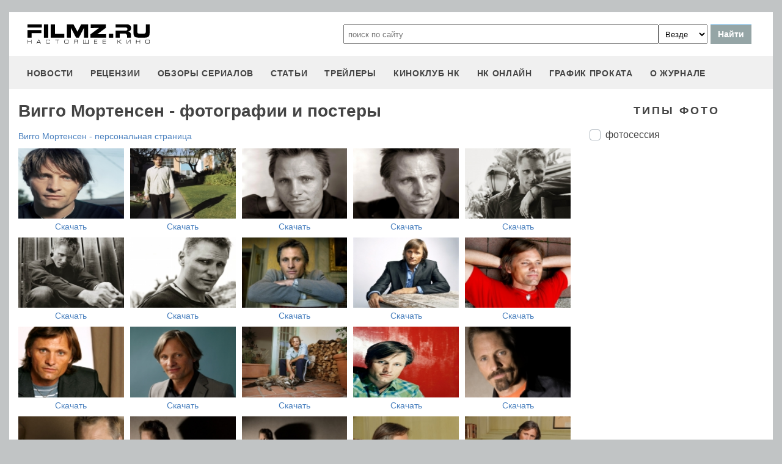

--- FILE ---
content_type: text/html
request_url: https://filmz.ru/photos/people/984/
body_size: 6506
content:
<!doctype html>
<html>
<head> 
	<meta name="robots" content="index, follow" />
	<meta charset="utf-8">
	<title>Вигго Мортенсен - фотографии и постеры</title>
	<meta name="description" content="Вигго Мортенсен - фотографии и постеры, фотосессия"/>
	<link rel="canonical" href="https://filmz.ru/photos/people/984/" />
	
	<meta name="yandex-verification" content="bc7ae021ef153076" />
	<meta name="yandex-verification" content="bc7ae021ef153076" />	
	<meta name='wmail-verification' content='9d8da32f07f202cbe7c9aa8807044980' />
	<meta name="yandex-verification" content="bc7ae021ef153076" />
	<meta name="yandex-verification" content="46785000e458c7d5" /> 
	<meta name="twitter:card" content="summary">
	<meta name="twitter:site" content="@filmzru">
		<meta property="og:title" content='Вигго Мортенсен - фотографии и постеры'>
	<meta property="twitter:title" content='Вигго Мортенсен - фотографии и постеры'>
		<meta property="og:description" content='Вигго Мортенсен - фотографии и постеры, фотосессия'>
	<meta property="twitter:description" content='Вигго Мортенсен - фотографии и постеры, фотосессия'>
	<meta name="viewport" content="width=device-width, initial-scale=1">
	<link rel="stylesheet" href="/new-site/new.css?v=35">
	
		<link rel="stylesheet" href="/new-site/css/gallery.css?v=7"><link rel="stylesheet" href="https://cdn.jsdelivr.net/gh/fancyapps/fancybox@3.5.7/dist/jquery.fancybox.min.css?v=7">	
	<link rel="preconnect" href="https://fonts.googleapis.com">
	<link rel="preconnect" href="https://fonts.gstatic.com" crossorigin>
	<link href="https://fonts.googleapis.com/css2?family=Roboto:ital,wght@0,100;0,400;1,700&display=swap" rel="stylesheet">
	
	<!-- Yandex.RTB -->
	<script>window.yaContextCb=window.yaContextCb||[]</script>
	<script src="https://yandex.ru/ads/system/context.js" async></script>
	
	<script charset="UTF-8" src="//web.webpushs.com/js/push/aa619ef579a89514baf7e50717cbfa25_1.js" async></script>
</head>
<body>
	<header>
		<div class="top">
			<a href="/" class="logo"></a>
			<form id="search_form" onsubmit="search1(this); return false;" rel="search" action="//www.filmz.ru/search/" method="GET" accept-charset="utf-8" name="search_form">
				<input type="text" name="search" maxlength="70" value="" placeholder="поиск по сайту" class="mainsearch" autocomplete="off">
				<select name="where_search" onchange="suggestionsearch_dropdown_choice(this);">
					<option value="all">Везде</option>
					<option value="articles">Статьи</option>
					<option value="films">Фильмы</option>
					<option value="movies">Кинотеатры</option>
					<option value="persons">Персоны</option>
					<option value="blogs">Блоги</option>
					<option value="articles_texts">В текстах статей</option>
					<option value="status">Мысли</option>
					<option value="events">События</option>
					<option value="comments">Комментарии</option>
					<option value="tops">ТОПы по теме</option>
				</select>
				<input type="submit" value="Найти">
			</form>
		</div>
		<div id="yandex_rtb_R-A-1627918-3"></div><script>window.yaContextCb.push(()=>{Ya.Context.AdvManager.render({renderTo: 'yandex_rtb_R-A-1627918-3',blockId: 'R-A-1627918-3'})})</script>		<input id="menu-toggle" class="menu-toggle" type="checkbox" />
		<label class="menu-btn" for="menu-toggle">
		<span></span>
		</label>
		<nav class="menu-box">
			<div>
				<a href="/news/">новости</a>
			</div>
			<div>
				<a href="/pub/7/">рецензии</a>
			</div>
			<div>
				<a href="/pub/?tags=158">обзоры сериалов</a>
			</div>
			<div>
				<a href="/pub/2/">статьи</a>
			</div>
			<div>
				<a href="/videos/">трейлеры</a>
			</div>
			<div>
				<a class="menu-item" href="#">киноклуб НК</a>
				<input id="submenu-4" class="menu-toggle" type="checkbox" />
				<label for="submenu-4" class="menu-item">киноклуб НК</label>
				<div>
					<a class="menu-item" href="/club/statuses/">мысли читателей</a>
					<a class="menu-item" href="/blogs/">блоги</a><a class="menu-item" href="/club/reviews/">читательские рецензии</a>
				</div>
			</div>
			<div>
				<a href="/serials/">НК ОНЛАЙН</a>
			</div>
			<div>
				<a href="/releases/">график проката</a>
			</div>
			<div>
				<a href="#" class="menu-item">О журнале</a>
				<input id="submenu-5" class="menu-toggle" type="checkbox" />
				<label for="submenu-5" class="menu-item">О журнале</label>
				<div>
					<a class="menu-item" href="/feedback/">контакты</a>
					<a class="menu-item" href="/pub/10/3450_1.htm">размещение рекламы</a>
					<a class="menu-item" href="/projects/">работы web-студии</a>
					<a class="menu-item" href="/pub/18/">архивы журнала</a>
					<a class="menu-item" href="/help/">НК-помощник</a>
					<a class="menu-item" href="/pub/1/">прочее</a>
				</div>
			</div>
		</nav>
	</header>	<section class="gallery">
		<div class="left">
			<h1>Вигго Мортенсен - фотографии и постеры</h1>
			<p><a title="Вигго Мортенсен" href="https://filmz.ru/person/984/">Вигго Мортенсен - персональная страница</a></p>
			<div class="gallery-box">
									<div  class="gallery-item-wrapper" data-persons="984" data-tags="8">
						<div class="gallery-item hor">
							<a class="gallery-item-a" data-fancybox="gallery" data-caption="Вигго Мортенсен, фотосессия, Вигго Мортенсен" href="https://media.filmz.ru/photos/big/filmz.ru_b_137283.jpg">
								<img src="https://media.filmz.ru/photos/small/filmz.ru_s_137283.jpg" alt="Вигго Мортенсен, фотосессия, Вигго Мортенсен" title="Вигго Мортенсен, фотосессия, Вигго Мортенсен">
							</a>
							<a class="gallery-item-download" download="" href="https://media.filmz.ru/photos/full/filmz.ru_f_137283.jpg">Скачать</a>
						</div>
					</div>
									<div  class="gallery-item-wrapper" data-persons="984" data-tags="8">
						<div class="gallery-item hor">
							<a class="gallery-item-a" data-fancybox="gallery" data-caption="Вигго Мортенсен, фотосессия, Вигго Мортенсен" href="https://media.filmz.ru/photos/big/filmz.ru_b_137296.jpg">
								<img src="https://media.filmz.ru/photos/small/filmz.ru_s_137296.jpg" alt="Вигго Мортенсен, фотосессия, Вигго Мортенсен" title="Вигго Мортенсен, фотосессия, Вигго Мортенсен">
							</a>
							<a class="gallery-item-download" download="" href="https://media.filmz.ru/photos/full/filmz.ru_f_137296.jpg">Скачать</a>
						</div>
					</div>
									<div  class="gallery-item-wrapper" data-persons="984" data-tags="8">
						<div class="gallery-item hor">
							<a class="gallery-item-a" data-fancybox="gallery" data-caption="Вигго Мортенсен, фотосессия, Вигго Мортенсен" href="https://media.filmz.ru/photos/big/filmz.ru_b_137297.jpg">
								<img src="https://media.filmz.ru/photos/small/filmz.ru_s_137297.jpg" alt="Вигго Мортенсен, фотосессия, Вигго Мортенсен" title="Вигго Мортенсен, фотосессия, Вигго Мортенсен">
							</a>
							<a class="gallery-item-download" download="" href="https://media.filmz.ru/photos/full/filmz.ru_f_137297.jpg">Скачать</a>
						</div>
					</div>
									<div  class="gallery-item-wrapper" data-persons="984" data-tags="8">
						<div class="gallery-item hor">
							<a class="gallery-item-a" data-fancybox="gallery" data-caption="Вигго Мортенсен, фотосессия, Вигго Мортенсен" href="https://media.filmz.ru/photos/big/filmz.ru_b_137298.jpg">
								<img src="https://media.filmz.ru/photos/small/filmz.ru_s_137298.jpg" alt="Вигго Мортенсен, фотосессия, Вигго Мортенсен" title="Вигго Мортенсен, фотосессия, Вигго Мортенсен">
							</a>
							<a class="gallery-item-download" download="" href="https://media.filmz.ru/photos/full/filmz.ru_f_137298.jpg">Скачать</a>
						</div>
					</div>
									<div  class="gallery-item-wrapper" data-persons="984" data-tags="8">
						<div class="gallery-item hor">
							<a class="gallery-item-a" data-fancybox="gallery" data-caption="Вигго Мортенсен, фотосессия, Вигго Мортенсен" href="https://media.filmz.ru/photos/big/filmz.ru_b_137299.jpg">
								<img src="https://media.filmz.ru/photos/small/filmz.ru_s_137299.jpg" alt="Вигго Мортенсен, фотосессия, Вигго Мортенсен" title="Вигго Мортенсен, фотосессия, Вигго Мортенсен">
							</a>
							<a class="gallery-item-download" download="" href="https://media.filmz.ru/photos/full/filmz.ru_f_137299.jpg">Скачать</a>
						</div>
					</div>
									<div  class="gallery-item-wrapper" data-persons="984" data-tags="8">
						<div class="gallery-item hor">
							<a class="gallery-item-a" data-fancybox="gallery" data-caption="Вигго Мортенсен, фотосессия, Вигго Мортенсен" href="https://media.filmz.ru/photos/big/filmz.ru_b_137300.jpg">
								<img src="https://media.filmz.ru/photos/small/filmz.ru_s_137300.jpg" alt="Вигго Мортенсен, фотосессия, Вигго Мортенсен" title="Вигго Мортенсен, фотосессия, Вигго Мортенсен">
							</a>
							<a class="gallery-item-download" download="" href="https://media.filmz.ru/photos/full/filmz.ru_f_137300.jpg">Скачать</a>
						</div>
					</div>
									<div  class="gallery-item-wrapper" data-persons="984" data-tags="8">
						<div class="gallery-item hor">
							<a class="gallery-item-a" data-fancybox="gallery" data-caption="Вигго Мортенсен, фотосессия, Вигго Мортенсен" href="https://media.filmz.ru/photos/big/filmz.ru_b_137301.jpg">
								<img src="https://media.filmz.ru/photos/small/filmz.ru_s_137301.jpg" alt="Вигго Мортенсен, фотосессия, Вигго Мортенсен" title="Вигго Мортенсен, фотосессия, Вигго Мортенсен">
							</a>
							<a class="gallery-item-download" download="" href="https://media.filmz.ru/photos/full/filmz.ru_f_137301.jpg">Скачать</a>
						</div>
					</div>
									<div  class="gallery-item-wrapper" data-persons="984" data-tags="8">
						<div class="gallery-item hor">
							<a class="gallery-item-a" data-fancybox="gallery" data-caption="Вигго Мортенсен, фотосессия, Вигго Мортенсен" href="https://media.filmz.ru/photos/big/filmz.ru_b_137306.jpg">
								<img src="https://media.filmz.ru/photos/small/filmz.ru_s_137306.jpg" alt="Вигго Мортенсен, фотосессия, Вигго Мортенсен" title="Вигго Мортенсен, фотосессия, Вигго Мортенсен">
							</a>
							<a class="gallery-item-download" download="" href="https://media.filmz.ru/photos/full/filmz.ru_f_137306.jpg">Скачать</a>
						</div>
					</div>
									<div  class="gallery-item-wrapper" data-persons="984" data-tags="8">
						<div class="gallery-item hor">
							<a class="gallery-item-a" data-fancybox="gallery" data-caption="Вигго Мортенсен, фотосессия, Вигго Мортенсен" href="https://media.filmz.ru/photos/big/filmz.ru_b_137309.jpg">
								<img src="https://media.filmz.ru/photos/small/filmz.ru_s_137309.jpg" alt="Вигго Мортенсен, фотосессия, Вигго Мортенсен" title="Вигго Мортенсен, фотосессия, Вигго Мортенсен">
							</a>
							<a class="gallery-item-download" download="" href="https://media.filmz.ru/photos/full/filmz.ru_f_137309.jpg">Скачать</a>
						</div>
					</div>
									<div  class="gallery-item-wrapper" data-persons="984" data-tags="8">
						<div class="gallery-item hor">
							<a class="gallery-item-a" data-fancybox="gallery" data-caption="Вигго Мортенсен, фотосессия, Вигго Мортенсен" href="https://media.filmz.ru/photos/big/filmz.ru_b_137310.jpg">
								<img src="https://media.filmz.ru/photos/small/filmz.ru_s_137310.jpg" alt="Вигго Мортенсен, фотосессия, Вигго Мортенсен" title="Вигго Мортенсен, фотосессия, Вигго Мортенсен">
							</a>
							<a class="gallery-item-download" download="" href="https://media.filmz.ru/photos/full/filmz.ru_f_137310.jpg">Скачать</a>
						</div>
					</div>
									<div  class="gallery-item-wrapper" data-persons="984" data-tags="8">
						<div class="gallery-item hor">
							<a class="gallery-item-a" data-fancybox="gallery" data-caption="Вигго Мортенсен, фотосессия, Вигго Мортенсен" href="https://media.filmz.ru/photos/big/filmz.ru_b_137311.jpg">
								<img src="https://media.filmz.ru/photos/small/filmz.ru_s_137311.jpg" alt="Вигго Мортенсен, фотосессия, Вигго Мортенсен" title="Вигго Мортенсен, фотосессия, Вигго Мортенсен">
							</a>
							<a class="gallery-item-download" download="" href="https://media.filmz.ru/photos/full/filmz.ru_f_137311.jpg">Скачать</a>
						</div>
					</div>
									<div  class="gallery-item-wrapper" data-persons="984" data-tags="8">
						<div class="gallery-item hor">
							<a class="gallery-item-a" data-fancybox="gallery" data-caption="Вигго Мортенсен, фотосессия, Вигго Мортенсен" href="https://media.filmz.ru/photos/big/filmz.ru_b_137312.jpg">
								<img src="https://media.filmz.ru/photos/small/filmz.ru_s_137312.jpg" alt="Вигго Мортенсен, фотосессия, Вигго Мортенсен" title="Вигго Мортенсен, фотосессия, Вигго Мортенсен">
							</a>
							<a class="gallery-item-download" download="" href="https://media.filmz.ru/photos/full/filmz.ru_f_137312.jpg">Скачать</a>
						</div>
					</div>
									<div  class="gallery-item-wrapper" data-persons="984" data-tags="8">
						<div class="gallery-item hor">
							<a class="gallery-item-a" data-fancybox="gallery" data-caption="Вигго Мортенсен, фотосессия, Вигго Мортенсен" href="https://media.filmz.ru/photos/big/filmz.ru_b_137313.jpg">
								<img src="https://media.filmz.ru/photos/small/filmz.ru_s_137313.jpg" alt="Вигго Мортенсен, фотосессия, Вигго Мортенсен" title="Вигго Мортенсен, фотосессия, Вигго Мортенсен">
							</a>
							<a class="gallery-item-download" download="" href="https://media.filmz.ru/photos/full/filmz.ru_f_137313.jpg">Скачать</a>
						</div>
					</div>
									<div  class="gallery-item-wrapper" data-persons="984" data-tags="8">
						<div class="gallery-item hor">
							<a class="gallery-item-a" data-fancybox="gallery" data-caption="Вигго Мортенсен, фотосессия, Вигго Мортенсен" href="https://media.filmz.ru/photos/big/filmz.ru_b_137320.jpg">
								<img src="https://media.filmz.ru/photos/small/filmz.ru_s_137320.jpg" alt="Вигго Мортенсен, фотосессия, Вигго Мортенсен" title="Вигго Мортенсен, фотосессия, Вигго Мортенсен">
							</a>
							<a class="gallery-item-download" download="" href="https://media.filmz.ru/photos/full/filmz.ru_f_137320.jpg">Скачать</a>
						</div>
					</div>
									<div  class="gallery-item-wrapper" data-persons="984" data-tags="8">
						<div class="gallery-item hor">
							<a class="gallery-item-a" data-fancybox="gallery" data-caption="Вигго Мортенсен, фотосессия, Вигго Мортенсен" href="https://media.filmz.ru/photos/big/filmz.ru_b_137328.jpg">
								<img src="https://media.filmz.ru/photos/small/filmz.ru_s_137328.jpg" alt="Вигго Мортенсен, фотосессия, Вигго Мортенсен" title="Вигго Мортенсен, фотосессия, Вигго Мортенсен">
							</a>
							<a class="gallery-item-download" download="" href="https://media.filmz.ru/photos/full/filmz.ru_f_137328.jpg">Скачать</a>
						</div>
					</div>
									<div  class="gallery-item-wrapper" data-persons="984" data-tags="8">
						<div class="gallery-item hor">
							<a class="gallery-item-a" data-fancybox="gallery" data-caption="Вигго Мортенсен, фотосессия, Вигго Мортенсен" href="https://media.filmz.ru/photos/big/filmz.ru_b_137330.jpg">
								<img src="https://media.filmz.ru/photos/small/filmz.ru_s_137330.jpg" alt="Вигго Мортенсен, фотосессия, Вигго Мортенсен" title="Вигго Мортенсен, фотосессия, Вигго Мортенсен">
							</a>
							<a class="gallery-item-download" download="" href="https://media.filmz.ru/photos/full/filmz.ru_f_137330.jpg">Скачать</a>
						</div>
					</div>
									<div  class="gallery-item-wrapper" data-persons="984" data-tags="8">
						<div class="gallery-item hor">
							<a class="gallery-item-a" data-fancybox="gallery" data-caption="Вигго Мортенсен, фотосессия, Вигго Мортенсен" href="https://media.filmz.ru/photos/big/filmz.ru_b_137331.jpg">
								<img src="https://media.filmz.ru/photos/small/filmz.ru_s_137331.jpg" alt="Вигго Мортенсен, фотосессия, Вигго Мортенсен" title="Вигго Мортенсен, фотосессия, Вигго Мортенсен">
							</a>
							<a class="gallery-item-download" download="" href="https://media.filmz.ru/photos/full/filmz.ru_f_137331.jpg">Скачать</a>
						</div>
					</div>
									<div  class="gallery-item-wrapper" data-persons="984" data-tags="8">
						<div class="gallery-item hor">
							<a class="gallery-item-a" data-fancybox="gallery" data-caption="Вигго Мортенсен, фотосессия, Вигго Мортенсен" href="https://media.filmz.ru/photos/big/filmz.ru_b_137332.jpg">
								<img src="https://media.filmz.ru/photos/small/filmz.ru_s_137332.jpg" alt="Вигго Мортенсен, фотосессия, Вигго Мортенсен" title="Вигго Мортенсен, фотосессия, Вигго Мортенсен">
							</a>
							<a class="gallery-item-download" download="" href="https://media.filmz.ru/photos/full/filmz.ru_f_137332.jpg">Скачать</a>
						</div>
					</div>
									<div  class="gallery-item-wrapper" data-persons="984" data-tags="8">
						<div class="gallery-item hor">
							<a class="gallery-item-a" data-fancybox="gallery" data-caption="Вигго Мортенсен, фотосессия, Вигго Мортенсен" href="https://media.filmz.ru/photos/big/filmz.ru_b_137335.jpg">
								<img src="https://media.filmz.ru/photos/small/filmz.ru_s_137335.jpg" alt="Вигго Мортенсен, фотосессия, Вигго Мортенсен" title="Вигго Мортенсен, фотосессия, Вигго Мортенсен">
							</a>
							<a class="gallery-item-download" download="" href="https://media.filmz.ru/photos/full/filmz.ru_f_137335.jpg">Скачать</a>
						</div>
					</div>
									<div  class="gallery-item-wrapper" data-persons="984" data-tags="8">
						<div class="gallery-item hor">
							<a class="gallery-item-a" data-fancybox="gallery" data-caption="Вигго Мортенсен, фотосессия, Вигго Мортенсен" href="https://media.filmz.ru/photos/big/filmz.ru_b_137336.jpg">
								<img src="https://media.filmz.ru/photos/small/filmz.ru_s_137336.jpg" alt="Вигго Мортенсен, фотосессия, Вигго Мортенсен" title="Вигго Мортенсен, фотосессия, Вигго Мортенсен">
							</a>
							<a class="gallery-item-download" download="" href="https://media.filmz.ru/photos/full/filmz.ru_f_137336.jpg">Скачать</a>
						</div>
					</div>
								<div><div class="gallery-item hor empty" data-persons="" data-tags=""></div></div>
				<div><div class="gallery-item hor empty" data-persons="" data-tags=""></div></div>
				<div><div class="gallery-item hor empty" data-persons="" data-tags=""></div></div>
				<div><div class="gallery-item hor empty" data-persons="" data-tags=""></div></div>
			</div>
			<div class="gallery-box">
									<div  class="gallery-item-wrapper" data-persons="984" data-tags="8">
						<div class="gallery-item ver">
							<a class="gallery-item-a" data-fancybox="gallery" data-caption="Вигго Мортенсен, фотосессия, Вигго Мортенсен" href="https://media.filmz.ru/photos/big/filmz.ru_b_137282.jpg">
								<img src="https://media.filmz.ru/photos/small/filmz.ru_s_137282.jpg" alt="Вигго Мортенсен, фотосессия, Вигго Мортенсен" title="Вигго Мортенсен, фотосессия, Вигго Мортенсен">
							</a>
							<a class="gallery-item-download" download="" href="https://media.filmz.ru/photos/full/filmz.ru_f_137282.jpg">Скачать</a>
						</div>
					</div>
									<div  class="gallery-item-wrapper" data-persons="984" data-tags="8">
						<div class="gallery-item ver">
							<a class="gallery-item-a" data-fancybox="gallery" data-caption="Вигго Мортенсен, фотосессия, Вигго Мортенсен" href="https://media.filmz.ru/photos/big/filmz.ru_b_137284.jpg">
								<img src="https://media.filmz.ru/photos/small/filmz.ru_s_137284.jpg" alt="Вигго Мортенсен, фотосессия, Вигго Мортенсен" title="Вигго Мортенсен, фотосессия, Вигго Мортенсен">
							</a>
							<a class="gallery-item-download" download="" href="https://media.filmz.ru/photos/full/filmz.ru_f_137284.jpg">Скачать</a>
						</div>
					</div>
									<div  class="gallery-item-wrapper" data-persons="984" data-tags="8">
						<div class="gallery-item ver">
							<a class="gallery-item-a" data-fancybox="gallery" data-caption="Вигго Мортенсен, фотосессия, Вигго Мортенсен" href="https://media.filmz.ru/photos/big/filmz.ru_b_137285.jpg">
								<img src="https://media.filmz.ru/photos/small/filmz.ru_s_137285.jpg" alt="Вигго Мортенсен, фотосессия, Вигго Мортенсен" title="Вигго Мортенсен, фотосессия, Вигго Мортенсен">
							</a>
							<a class="gallery-item-download" download="" href="https://media.filmz.ru/photos/full/filmz.ru_f_137285.jpg">Скачать</a>
						</div>
					</div>
									<div  class="gallery-item-wrapper" data-persons="984" data-tags="8">
						<div class="gallery-item ver">
							<a class="gallery-item-a" data-fancybox="gallery" data-caption="Вигго Мортенсен, фотосессия, Вигго Мортенсен" href="https://media.filmz.ru/photos/big/filmz.ru_b_137286.jpg">
								<img src="https://media.filmz.ru/photos/small/filmz.ru_s_137286.jpg" alt="Вигго Мортенсен, фотосессия, Вигго Мортенсен" title="Вигго Мортенсен, фотосессия, Вигго Мортенсен">
							</a>
							<a class="gallery-item-download" download="" href="https://media.filmz.ru/photos/full/filmz.ru_f_137286.jpg">Скачать</a>
						</div>
					</div>
									<div  class="gallery-item-wrapper" data-persons="984" data-tags="8">
						<div class="gallery-item ver">
							<a class="gallery-item-a" data-fancybox="gallery" data-caption="Вигго Мортенсен, фотосессия, Вигго Мортенсен" href="https://media.filmz.ru/photos/big/filmz.ru_b_137287.jpg">
								<img src="https://media.filmz.ru/photos/small/filmz.ru_s_137287.jpg" alt="Вигго Мортенсен, фотосессия, Вигго Мортенсен" title="Вигго Мортенсен, фотосессия, Вигго Мортенсен">
							</a>
							<a class="gallery-item-download" download="" href="https://media.filmz.ru/photos/full/filmz.ru_f_137287.jpg">Скачать</a>
						</div>
					</div>
									<div  class="gallery-item-wrapper" data-persons="984" data-tags="8">
						<div class="gallery-item ver">
							<a class="gallery-item-a" data-fancybox="gallery" data-caption="Вигго Мортенсен, фотосессия, Вигго Мортенсен" href="https://media.filmz.ru/photos/big/filmz.ru_b_137288.jpg">
								<img src="https://media.filmz.ru/photos/small/filmz.ru_s_137288.jpg" alt="Вигго Мортенсен, фотосессия, Вигго Мортенсен" title="Вигго Мортенсен, фотосессия, Вигго Мортенсен">
							</a>
							<a class="gallery-item-download" download="" href="https://media.filmz.ru/photos/full/filmz.ru_f_137288.jpg">Скачать</a>
						</div>
					</div>
									<div  class="gallery-item-wrapper" data-persons="984" data-tags="8">
						<div class="gallery-item ver">
							<a class="gallery-item-a" data-fancybox="gallery" data-caption="Вигго Мортенсен, фотосессия, Вигго Мортенсен" href="https://media.filmz.ru/photos/big/filmz.ru_b_137289.jpg">
								<img src="https://media.filmz.ru/photos/small/filmz.ru_s_137289.jpg" alt="Вигго Мортенсен, фотосессия, Вигго Мортенсен" title="Вигго Мортенсен, фотосессия, Вигго Мортенсен">
							</a>
							<a class="gallery-item-download" download="" href="https://media.filmz.ru/photos/full/filmz.ru_f_137289.jpg">Скачать</a>
						</div>
					</div>
									<div  class="gallery-item-wrapper" data-persons="984" data-tags="8">
						<div class="gallery-item ver">
							<a class="gallery-item-a" data-fancybox="gallery" data-caption="Вигго Мортенсен, фотосессия, Вигго Мортенсен" href="https://media.filmz.ru/photos/big/filmz.ru_b_137290.jpg">
								<img src="https://media.filmz.ru/photos/small/filmz.ru_s_137290.jpg" alt="Вигго Мортенсен, фотосессия, Вигго Мортенсен" title="Вигго Мортенсен, фотосессия, Вигго Мортенсен">
							</a>
							<a class="gallery-item-download" download="" href="https://media.filmz.ru/photos/full/filmz.ru_f_137290.jpg">Скачать</a>
						</div>
					</div>
									<div  class="gallery-item-wrapper" data-persons="984" data-tags="8">
						<div class="gallery-item ver">
							<a class="gallery-item-a" data-fancybox="gallery" data-caption="Вигго Мортенсен, фотосессия, Вигго Мортенсен" href="https://media.filmz.ru/photos/big/filmz.ru_b_137291.jpg">
								<img src="https://media.filmz.ru/photos/small/filmz.ru_s_137291.jpg" alt="Вигго Мортенсен, фотосессия, Вигго Мортенсен" title="Вигго Мортенсен, фотосессия, Вигго Мортенсен">
							</a>
							<a class="gallery-item-download" download="" href="https://media.filmz.ru/photos/full/filmz.ru_f_137291.jpg">Скачать</a>
						</div>
					</div>
									<div  class="gallery-item-wrapper" data-persons="984" data-tags="8">
						<div class="gallery-item ver">
							<a class="gallery-item-a" data-fancybox="gallery" data-caption="Вигго Мортенсен, фотосессия, Вигго Мортенсен" href="https://media.filmz.ru/photos/big/filmz.ru_b_137292.jpg">
								<img src="https://media.filmz.ru/photos/small/filmz.ru_s_137292.jpg" alt="Вигго Мортенсен, фотосессия, Вигго Мортенсен" title="Вигго Мортенсен, фотосессия, Вигго Мортенсен">
							</a>
							<a class="gallery-item-download" download="" href="https://media.filmz.ru/photos/full/filmz.ru_f_137292.jpg">Скачать</a>
						</div>
					</div>
									<div  class="gallery-item-wrapper" data-persons="984" data-tags="8">
						<div class="gallery-item ver">
							<a class="gallery-item-a" data-fancybox="gallery" data-caption="Вигго Мортенсен, фотосессия, Вигго Мортенсен" href="https://media.filmz.ru/photos/big/filmz.ru_b_137293.jpg">
								<img src="https://media.filmz.ru/photos/small/filmz.ru_s_137293.jpg" alt="Вигго Мортенсен, фотосессия, Вигго Мортенсен" title="Вигго Мортенсен, фотосессия, Вигго Мортенсен">
							</a>
							<a class="gallery-item-download" download="" href="https://media.filmz.ru/photos/full/filmz.ru_f_137293.jpg">Скачать</a>
						</div>
					</div>
									<div  class="gallery-item-wrapper" data-persons="984" data-tags="8">
						<div class="gallery-item ver">
							<a class="gallery-item-a" data-fancybox="gallery" data-caption="Вигго Мортенсен, фотосессия, Вигго Мортенсен" href="https://media.filmz.ru/photos/big/filmz.ru_b_137294.jpg">
								<img src="https://media.filmz.ru/photos/small/filmz.ru_s_137294.jpg" alt="Вигго Мортенсен, фотосессия, Вигго Мортенсен" title="Вигго Мортенсен, фотосессия, Вигго Мортенсен">
							</a>
							<a class="gallery-item-download" download="" href="https://media.filmz.ru/photos/full/filmz.ru_f_137294.jpg">Скачать</a>
						</div>
					</div>
									<div  class="gallery-item-wrapper" data-persons="984" data-tags="8">
						<div class="gallery-item ver">
							<a class="gallery-item-a" data-fancybox="gallery" data-caption="Вигго Мортенсен, фотосессия, Вигго Мортенсен" href="https://media.filmz.ru/photos/big/filmz.ru_b_137295.jpg">
								<img src="https://media.filmz.ru/photos/small/filmz.ru_s_137295.jpg" alt="Вигго Мортенсен, фотосессия, Вигго Мортенсен" title="Вигго Мортенсен, фотосессия, Вигго Мортенсен">
							</a>
							<a class="gallery-item-download" download="" href="https://media.filmz.ru/photos/full/filmz.ru_f_137295.jpg">Скачать</a>
						</div>
					</div>
									<div  class="gallery-item-wrapper" data-persons="984" data-tags="8">
						<div class="gallery-item ver">
							<a class="gallery-item-a" data-fancybox="gallery" data-caption="Вигго Мортенсен, фотосессия, Вигго Мортенсен" href="https://media.filmz.ru/photos/big/filmz.ru_b_137302.jpg">
								<img src="https://media.filmz.ru/photos/small/filmz.ru_s_137302.jpg" alt="Вигго Мортенсен, фотосессия, Вигго Мортенсен" title="Вигго Мортенсен, фотосессия, Вигго Мортенсен">
							</a>
							<a class="gallery-item-download" download="" href="https://media.filmz.ru/photos/full/filmz.ru_f_137302.jpg">Скачать</a>
						</div>
					</div>
									<div  class="gallery-item-wrapper" data-persons="984" data-tags="8">
						<div class="gallery-item ver">
							<a class="gallery-item-a" data-fancybox="gallery" data-caption="Вигго Мортенсен, фотосессия, Вигго Мортенсен" href="https://media.filmz.ru/photos/medium/filmz.ru_m_137303.jpg">
								<img src="https://media.filmz.ru/photos/small/filmz.ru_s_137303.jpg" alt="Вигго Мортенсен, фотосессия, Вигго Мортенсен" title="Вигго Мортенсен, фотосессия, Вигго Мортенсен">
							</a>
							<a class="gallery-item-download" download="" href="https://media.filmz.ru/photos/full/filmz.ru_f_137303.jpg">Скачать</a>
						</div>
					</div>
									<div  class="gallery-item-wrapper" data-persons="984" data-tags="8">
						<div class="gallery-item ver">
							<a class="gallery-item-a" data-fancybox="gallery" data-caption="Вигго Мортенсен, фотосессия, Вигго Мортенсен" href="https://media.filmz.ru/photos/medium/filmz.ru_m_137304.jpeg">
								<img src="https://media.filmz.ru/photos/small/filmz.ru_s_137304.jpeg" alt="Вигго Мортенсен, фотосессия, Вигго Мортенсен" title="Вигго Мортенсен, фотосессия, Вигго Мортенсен">
							</a>
							<a class="gallery-item-download" download="" href="https://media.filmz.ru/photos/full/filmz.ru_f_137304.jpeg">Скачать</a>
						</div>
					</div>
									<div  class="gallery-item-wrapper" data-persons="984" data-tags="8">
						<div class="gallery-item ver">
							<a class="gallery-item-a" data-fancybox="gallery" data-caption="Вигго Мортенсен, фотосессия, Вигго Мортенсен" href="https://media.filmz.ru/photos/medium/filmz.ru_m_137305.jpg">
								<img src="https://media.filmz.ru/photos/small/filmz.ru_s_137305.jpg" alt="Вигго Мортенсен, фотосессия, Вигго Мортенсен" title="Вигго Мортенсен, фотосессия, Вигго Мортенсен">
							</a>
							<a class="gallery-item-download" download="" href="https://media.filmz.ru/photos/full/filmz.ru_f_137305.jpg">Скачать</a>
						</div>
					</div>
									<div  class="gallery-item-wrapper" data-persons="984" data-tags="8">
						<div class="gallery-item ver">
							<a class="gallery-item-a" data-fancybox="gallery" data-caption="Вигго Мортенсен, фотосессия, Вигго Мортенсен" href="https://media.filmz.ru/photos/big/filmz.ru_b_137307.jpg">
								<img src="https://media.filmz.ru/photos/small/filmz.ru_s_137307.jpg" alt="Вигго Мортенсен, фотосессия, Вигго Мортенсен" title="Вигго Мортенсен, фотосессия, Вигго Мортенсен">
							</a>
							<a class="gallery-item-download" download="" href="https://media.filmz.ru/photos/full/filmz.ru_f_137307.jpg">Скачать</a>
						</div>
					</div>
									<div  class="gallery-item-wrapper" data-persons="984" data-tags="8">
						<div class="gallery-item ver">
							<a class="gallery-item-a" data-fancybox="gallery" data-caption="Вигго Мортенсен, фотосессия, Вигго Мортенсен" href="https://media.filmz.ru/photos/big/filmz.ru_b_137308.jpg">
								<img src="https://media.filmz.ru/photos/small/filmz.ru_s_137308.jpg" alt="Вигго Мортенсен, фотосессия, Вигго Мортенсен" title="Вигго Мортенсен, фотосессия, Вигго Мортенсен">
							</a>
							<a class="gallery-item-download" download="" href="https://media.filmz.ru/photos/full/filmz.ru_f_137308.jpg">Скачать</a>
						</div>
					</div>
									<div  class="gallery-item-wrapper" data-persons="984" data-tags="8">
						<div class="gallery-item ver">
							<a class="gallery-item-a" data-fancybox="gallery" data-caption="Вигго Мортенсен, фотосессия, Вигго Мортенсен" href="https://media.filmz.ru/photos/medium/filmz.ru_m_137314.jpg">
								<img src="https://media.filmz.ru/photos/small/filmz.ru_s_137314.jpg" alt="Вигго Мортенсен, фотосессия, Вигго Мортенсен" title="Вигго Мортенсен, фотосессия, Вигго Мортенсен">
							</a>
							<a class="gallery-item-download" download="" href="https://media.filmz.ru/photos/full/filmz.ru_f_137314.jpg">Скачать</a>
						</div>
					</div>
									<div  class="gallery-item-wrapper" data-persons="984" data-tags="8">
						<div class="gallery-item ver">
							<a class="gallery-item-a" data-fancybox="gallery" data-caption="Вигго Мортенсен, фотосессия, Вигго Мортенсен" href="https://media.filmz.ru/photos/medium/filmz.ru_m_137315.jpg">
								<img src="https://media.filmz.ru/photos/small/filmz.ru_s_137315.jpg" alt="Вигго Мортенсен, фотосессия, Вигго Мортенсен" title="Вигго Мортенсен, фотосессия, Вигго Мортенсен">
							</a>
							<a class="gallery-item-download" download="" href="https://media.filmz.ru/photos/full/filmz.ru_f_137315.jpg">Скачать</a>
						</div>
					</div>
									<div  class="gallery-item-wrapper" data-persons="984" data-tags="8">
						<div class="gallery-item ver">
							<a class="gallery-item-a" data-fancybox="gallery" data-caption="Вигго Мортенсен, фотосессия, Вигго Мортенсен" href="https://media.filmz.ru/photos/medium/filmz.ru_m_137316.jpg">
								<img src="https://media.filmz.ru/photos/small/filmz.ru_s_137316.jpg" alt="Вигго Мортенсен, фотосессия, Вигго Мортенсен" title="Вигго Мортенсен, фотосессия, Вигго Мортенсен">
							</a>
							<a class="gallery-item-download" download="" href="https://media.filmz.ru/photos/full/filmz.ru_f_137316.jpg">Скачать</a>
						</div>
					</div>
									<div  class="gallery-item-wrapper" data-persons="984" data-tags="8">
						<div class="gallery-item ver">
							<a class="gallery-item-a" data-fancybox="gallery" data-caption="Вигго Мортенсен, фотосессия, Вигго Мортенсен" href="https://media.filmz.ru/photos/medium/filmz.ru_m_137317.jpg">
								<img src="https://media.filmz.ru/photos/small/filmz.ru_s_137317.jpg" alt="Вигго Мортенсен, фотосессия, Вигго Мортенсен" title="Вигго Мортенсен, фотосессия, Вигго Мортенсен">
							</a>
							<a class="gallery-item-download" download="" href="https://media.filmz.ru/photos/full/filmz.ru_f_137317.jpg">Скачать</a>
						</div>
					</div>
									<div  class="gallery-item-wrapper" data-persons="984" data-tags="8">
						<div class="gallery-item ver">
							<a class="gallery-item-a" data-fancybox="gallery" data-caption="Вигго Мортенсен, фотосессия, Вигго Мортенсен" href="https://media.filmz.ru/photos/medium/filmz.ru_m_137318.jpg">
								<img src="https://media.filmz.ru/photos/small/filmz.ru_s_137318.jpg" alt="Вигго Мортенсен, фотосессия, Вигго Мортенсен" title="Вигго Мортенсен, фотосессия, Вигго Мортенсен">
							</a>
							<a class="gallery-item-download" download="" href="https://media.filmz.ru/photos/full/filmz.ru_f_137318.jpg">Скачать</a>
						</div>
					</div>
									<div  class="gallery-item-wrapper" data-persons="984" data-tags="8">
						<div class="gallery-item ver">
							<a class="gallery-item-a" data-fancybox="gallery" data-caption="Вигго Мортенсен, фотосессия, Вигго Мортенсен" href="https://media.filmz.ru/photos/medium/filmz.ru_m_137319.jpg">
								<img src="https://media.filmz.ru/photos/small/filmz.ru_s_137319.jpg" alt="Вигго Мортенсен, фотосессия, Вигго Мортенсен" title="Вигго Мортенсен, фотосессия, Вигго Мортенсен">
							</a>
							<a class="gallery-item-download" download="" href="https://media.filmz.ru/photos/full/filmz.ru_f_137319.jpg">Скачать</a>
						</div>
					</div>
									<div  class="gallery-item-wrapper" data-persons="984" data-tags="8">
						<div class="gallery-item ver">
							<a class="gallery-item-a" data-fancybox="gallery" data-caption="Вигго Мортенсен, фотосессия, Вигго Мортенсен" href="https://media.filmz.ru/photos/medium/filmz.ru_m_137321.jpg">
								<img src="https://media.filmz.ru/photos/small/filmz.ru_s_137321.jpg" alt="Вигго Мортенсен, фотосессия, Вигго Мортенсен" title="Вигго Мортенсен, фотосессия, Вигго Мортенсен">
							</a>
							<a class="gallery-item-download" download="" href="https://media.filmz.ru/photos/full/filmz.ru_f_137321.jpg">Скачать</a>
						</div>
					</div>
									<div  class="gallery-item-wrapper" data-persons="984" data-tags="8">
						<div class="gallery-item ver">
							<a class="gallery-item-a" data-fancybox="gallery" data-caption="Вигго Мортенсен, фотосессия, Вигго Мортенсен" href="https://media.filmz.ru/photos/big/filmz.ru_b_137322.jpg">
								<img src="https://media.filmz.ru/photos/small/filmz.ru_s_137322.jpg" alt="Вигго Мортенсен, фотосессия, Вигго Мортенсен" title="Вигго Мортенсен, фотосессия, Вигго Мортенсен">
							</a>
							<a class="gallery-item-download" download="" href="https://media.filmz.ru/photos/full/filmz.ru_f_137322.jpg">Скачать</a>
						</div>
					</div>
									<div  class="gallery-item-wrapper" data-persons="984" data-tags="8">
						<div class="gallery-item ver">
							<a class="gallery-item-a" data-fancybox="gallery" data-caption="Вигго Мортенсен, фотосессия, Вигго Мортенсен" href="https://media.filmz.ru/photos/big/filmz.ru_b_137323.jpg">
								<img src="https://media.filmz.ru/photos/small/filmz.ru_s_137323.jpg" alt="Вигго Мортенсен, фотосессия, Вигго Мортенсен" title="Вигго Мортенсен, фотосессия, Вигго Мортенсен">
							</a>
							<a class="gallery-item-download" download="" href="https://media.filmz.ru/photos/full/filmz.ru_f_137323.jpg">Скачать</a>
						</div>
					</div>
									<div  class="gallery-item-wrapper" data-persons="984" data-tags="8">
						<div class="gallery-item ver">
							<a class="gallery-item-a" data-fancybox="gallery" data-caption="Вигго Мортенсен, фотосессия, Вигго Мортенсен" href="https://media.filmz.ru/photos/big/filmz.ru_b_137324.jpg">
								<img src="https://media.filmz.ru/photos/small/filmz.ru_s_137324.jpg" alt="Вигго Мортенсен, фотосессия, Вигго Мортенсен" title="Вигго Мортенсен, фотосессия, Вигго Мортенсен">
							</a>
							<a class="gallery-item-download" download="" href="https://media.filmz.ru/photos/full/filmz.ru_f_137324.jpg">Скачать</a>
						</div>
					</div>
									<div  class="gallery-item-wrapper" data-persons="984" data-tags="8">
						<div class="gallery-item ver">
							<a class="gallery-item-a" data-fancybox="gallery" data-caption="Вигго Мортенсен, фотосессия, Вигго Мортенсен" href="https://media.filmz.ru/photos/medium/filmz.ru_m_137325.jpeg">
								<img src="https://media.filmz.ru/photos/small/filmz.ru_s_137325.jpeg" alt="Вигго Мортенсен, фотосессия, Вигго Мортенсен" title="Вигго Мортенсен, фотосессия, Вигго Мортенсен">
							</a>
							<a class="gallery-item-download" download="" href="https://media.filmz.ru/photos/full/filmz.ru_f_137325.jpeg">Скачать</a>
						</div>
					</div>
									<div  class="gallery-item-wrapper" data-persons="984" data-tags="8">
						<div class="gallery-item ver">
							<a class="gallery-item-a" data-fancybox="gallery" data-caption="Вигго Мортенсен, фотосессия, Вигго Мортенсен" href="https://media.filmz.ru/photos/medium/filmz.ru_m_137326.jpeg">
								<img src="https://media.filmz.ru/photos/small/filmz.ru_s_137326.jpeg" alt="Вигго Мортенсен, фотосессия, Вигго Мортенсен" title="Вигго Мортенсен, фотосессия, Вигго Мортенсен">
							</a>
							<a class="gallery-item-download" download="" href="https://media.filmz.ru/photos/full/filmz.ru_f_137326.jpeg">Скачать</a>
						</div>
					</div>
									<div  class="gallery-item-wrapper" data-persons="984" data-tags="8">
						<div class="gallery-item ver">
							<a class="gallery-item-a" data-fancybox="gallery" data-caption="Вигго Мортенсен, фотосессия, Вигго Мортенсен" href="https://media.filmz.ru/photos/big/filmz.ru_b_137327.jpg">
								<img src="https://media.filmz.ru/photos/small/filmz.ru_s_137327.jpg" alt="Вигго Мортенсен, фотосессия, Вигго Мортенсен" title="Вигго Мортенсен, фотосессия, Вигго Мортенсен">
							</a>
							<a class="gallery-item-download" download="" href="https://media.filmz.ru/photos/full/filmz.ru_f_137327.jpg">Скачать</a>
						</div>
					</div>
									<div  class="gallery-item-wrapper" data-persons="984" data-tags="8">
						<div class="gallery-item ver">
							<a class="gallery-item-a" data-fancybox="gallery" data-caption="Вигго Мортенсен, фотосессия, Вигго Мортенсен" href="https://media.filmz.ru/photos/big/filmz.ru_b_137329.jpg">
								<img src="https://media.filmz.ru/photos/small/filmz.ru_s_137329.jpg" alt="Вигго Мортенсен, фотосессия, Вигго Мортенсен" title="Вигго Мортенсен, фотосессия, Вигго Мортенсен">
							</a>
							<a class="gallery-item-download" download="" href="https://media.filmz.ru/photos/full/filmz.ru_f_137329.jpg">Скачать</a>
						</div>
					</div>
									<div  class="gallery-item-wrapper" data-persons="984" data-tags="8">
						<div class="gallery-item ver">
							<a class="gallery-item-a" data-fancybox="gallery" data-caption="Вигго Мортенсен, фотосессия, Вигго Мортенсен" href="https://media.filmz.ru/photos/big/filmz.ru_b_137333.jpg">
								<img src="https://media.filmz.ru/photos/small/filmz.ru_s_137333.jpg" alt="Вигго Мортенсен, фотосессия, Вигго Мортенсен" title="Вигго Мортенсен, фотосессия, Вигго Мортенсен">
							</a>
							<a class="gallery-item-download" download="" href="https://media.filmz.ru/photos/full/filmz.ru_f_137333.jpg">Скачать</a>
						</div>
					</div>
									<div  class="gallery-item-wrapper" data-persons="984" data-tags="8">
						<div class="gallery-item ver">
							<a class="gallery-item-a" data-fancybox="gallery" data-caption="Вигго Мортенсен, фотосессия, Вигго Мортенсен" href="https://media.filmz.ru/photos/big/filmz.ru_b_137334.jpg">
								<img src="https://media.filmz.ru/photos/small/filmz.ru_s_137334.jpg" alt="Вигго Мортенсен, фотосессия, Вигго Мортенсен" title="Вигго Мортенсен, фотосессия, Вигго Мортенсен">
							</a>
							<a class="gallery-item-download" download="" href="https://media.filmz.ru/photos/full/filmz.ru_f_137334.jpg">Скачать</a>
						</div>
					</div>
									<div  class="gallery-item-wrapper" data-persons="984" data-tags="8">
						<div class="gallery-item ver">
							<a class="gallery-item-a" data-fancybox="gallery" data-caption="Вигго Мортенсен, фотосессия, Вигго Мортенсен" href="https://media.filmz.ru/photos/big/filmz.ru_b_137337.jpg">
								<img src="https://media.filmz.ru/photos/small/filmz.ru_s_137337.jpg" alt="Вигго Мортенсен, фотосессия, Вигго Мортенсен" title="Вигго Мортенсен, фотосессия, Вигго Мортенсен">
							</a>
							<a class="gallery-item-download" download="" href="https://media.filmz.ru/photos/full/filmz.ru_f_137337.jpg">Скачать</a>
						</div>
					</div>
									<div  class="gallery-item-wrapper" data-persons="984" data-tags="8">
						<div class="gallery-item ver">
							<a class="gallery-item-a" data-fancybox="gallery" data-caption="Вигго Мортенсен, фотосессия, Вигго Мортенсен" href="https://media.filmz.ru/photos/big/filmz.ru_b_137338.jpg">
								<img src="https://media.filmz.ru/photos/small/filmz.ru_s_137338.jpg" alt="Вигго Мортенсен, фотосессия, Вигго Мортенсен" title="Вигго Мортенсен, фотосессия, Вигго Мортенсен">
							</a>
							<a class="gallery-item-download" download="" href="https://media.filmz.ru/photos/full/filmz.ru_f_137338.jpg">Скачать</a>
						</div>
					</div>
									<div  class="gallery-item-wrapper" data-persons="984" data-tags="8">
						<div class="gallery-item ver">
							<a class="gallery-item-a" data-fancybox="gallery" data-caption="Вигго Мортенсен, фотосессия, Вигго Мортенсен" href="https://media.filmz.ru/photos/big/filmz.ru_b_137339.jpg">
								<img src="https://media.filmz.ru/photos/small/filmz.ru_s_137339.jpg" alt="Вигго Мортенсен, фотосессия, Вигго Мортенсен" title="Вигго Мортенсен, фотосессия, Вигго Мортенсен">
							</a>
							<a class="gallery-item-download" download="" href="https://media.filmz.ru/photos/full/filmz.ru_f_137339.jpg">Скачать</a>
						</div>
					</div>
									<div  class="gallery-item-wrapper" data-persons="984" data-tags="8">
						<div class="gallery-item ver">
							<a class="gallery-item-a" data-fancybox="gallery" data-caption="Вигго Мортенсен, фотосессия, Вигго Мортенсен" href="https://media.filmz.ru/photos/big/filmz.ru_b_137340.jpg">
								<img src="https://media.filmz.ru/photos/small/filmz.ru_s_137340.jpg" alt="Вигго Мортенсен, фотосессия, Вигго Мортенсен" title="Вигго Мортенсен, фотосессия, Вигго Мортенсен">
							</a>
							<a class="gallery-item-download" download="" href="https://media.filmz.ru/photos/full/filmz.ru_f_137340.jpg">Скачать</a>
						</div>
					</div>
									<div  class="gallery-item-wrapper" data-persons="984" data-tags="8">
						<div class="gallery-item ver">
							<a class="gallery-item-a" data-fancybox="gallery" data-caption="Вигго Мортенсен, фотосессия, Вигго Мортенсен" href="https://media.filmz.ru/photos/big/filmz.ru_b_137341.jpg">
								<img src="https://media.filmz.ru/photos/small/filmz.ru_s_137341.jpg" alt="Вигго Мортенсен, фотосессия, Вигго Мортенсен" title="Вигго Мортенсен, фотосессия, Вигго Мортенсен">
							</a>
							<a class="gallery-item-download" download="" href="https://media.filmz.ru/photos/full/filmz.ru_f_137341.jpg">Скачать</a>
						</div>
					</div>
								<div><div class="gallery-item ver empty" data-persons="" data-tags=""></div></div>
				<div><div class="gallery-item ver empty" data-persons="" data-tags=""></div></div>
				<div><div class="gallery-item ver empty" data-persons="" data-tags=""></div></div>
				<div><div class="gallery-item ver empty" data-persons="" data-tags=""></div></div>
				<div><div class="gallery-item ver empty" data-persons="" data-tags=""></div></div>
				<div><div class="gallery-item ver empty" data-persons="" data-tags=""></div></div>
				<div><div class="gallery-item ver empty" data-persons="" data-tags=""></div></div>
			</div>
		</div>
		<div class="right">
						
							<div class="subtitle-h2">Типы фото</div>
									<input onclick="filtr()" type="checkbox" data-tag="8" class="custom-checkbox" id="tag8" name="tags">
					<label for="tag8">фотосессия</label>
										<div class="onlybig" style="margin-top: 40px;">
				<ins class="adsbygoogle"
					 style="display:inline-block;width:300px;height:600px"
					 data-ad-client="ca-pub-9465277925623768"
					 data-ad-slot="2665618731"></ins>
				<script>
				(adsbygoogle = window.adsbygoogle || []).push({});
				</script>
			</div>
		</div>
	</section>
	<script>
		function filtr(){
			var personsArr=new Array();
			var allElem = document.querySelectorAll("input[name='persons']");
			for(var i = 0; i < allElem.length; i++){
				if (allElem[i].checked) personsArr.push(allElem[i].dataset.person);
			}
			var tagsArr=new Array();
			var allElem = document.querySelectorAll("input[name='tags']");
			for(var i = 0; i < allElem.length; i++){
				if (allElem[i].checked) tagsArr.push(allElem[i].dataset.tag);
			}
			var items = document.querySelectorAll('.gallery-item-wrapper');
			for(var i = 0; i < items.length; i++){
				var t=true;
				arr=items[i].dataset.persons.split(',');
				intersection = personsArr.filter(x => arr.includes(x));
				if ((intersection.length==0)&&(personsArr.length>0)) t=false;
				arr=items[i].dataset.tags.split(',');
				intersection = tagsArr.filter(x => arr.includes(x));
				if ((intersection.length==0)&&(tagsArr.length>0)) t=false;	
				
				if(items[i].classList.contains('empty')) t=true;
				
				if (t) items[i].style.display = "flex"; else items[i].style.display = "none";
				
			}
		}
	</script>
		<footer>
		<div class="footer-top">
			<a href="/" class="logo"></a>
			<div class="row social">
				<a rel="nofollow" target="_blank" title="ВКонтакте" href="https://vk.com/filmzru"><img width="30px" height="30px" src="/new-site/img/social/vk.svg"></a>
				<a rel="nofollow" target="_blank" title="в twitter" href="https://twitter.com/filmzru/"><img width="30px" height="30px" src="/new-site/img/social/twitter.svg"></a>
				<a rel="nofollow" target="_blank" title="на YouTube" href="https://www.youtube.com/user/filmzruvideo"><img width="30px" height="30px" src="/new-site/img/social/youtube.svg"></a>
				<a rel="nofollow" target="_blank" title="в Одноклассниках" href="https://www.ok.ru/filmz"><img width="30px" height="30px" src="/new-site/img/social/ok.svg"></a>	
			</div>
		</div>
		<div class="links">
			<a href="/videos/">трейлеры</a>
			<a href="/news/">новости</a>
			<a href="/films/">фильмы</a>
			<a href="/series/">сериалы</a>
			<a href="/blogs/">блоги</a>
			<a href="/people/">люди</a>
			<a href="/selection/">подборки</a>
			<a href="/calendar.html">календарь публикаций</a>
			<a rel="nofollow" target="_top" href="https://top.mail.ru/jump?from=51928">статистика mail.ru</a>
		</div>
		<div>
			<p>
				Издается с 13/03/2000 :: Перепечатка материалов без уведомления и разрешения редакции возможна только при активной гиперссылке на <a href="https://filmz.ru">Filmz.ru</a> и сохранении авторства.
			</p>
			<p>
				Главный редактор онлайн-журнала Настоящее КИНО <a href="https://filmz.ru/moviegoers/3/">Александр Голубчиков</a>, шеф-редактор <a href="https://www.kinopoisk.ru/name/6191174/">Сергей Горбачев</a>.
			</p>
			<p>
				Журнал "про Настоящее кино" зарегистрирован Федеральной службой по надзору за соблюдением законодательства в сфере массовых коммуникаций и охране культурного наследия. Свидетельство ПИ № 77-18412 от 27 сентября 2004 года.
			</p>
			<p>Мнения авторов, высказываемые ими в личных блогах, могут не совпадать с мнением редакции.</p>
		</div>
		<p class="center">
			© COPYRIGHT 2000-2026			<a href="/feedback/">Обратная связь</a> | 
			<a href="/pub/10/3450_1.htm">Размещение рекламы</a>
		</p>
		<div><p>
			<script type="text/javascript">
<!--
var _acic={dataProvider:10};(function(){var e=document.createElement("script");e.type="text/javascript";e.async=true;e.src="https://www.acint.net/aci.js";var t=document.getElementsByTagName("script")[0];t.parentNode.insertBefore(e,t)})()
//-->
</script>			</p>
		</div>
	</footer>

	<script src="https://cdn.jsdelivr.net/npm/jquery@3.5.1/dist/jquery.min.js"></script><script src="https://cdn.jsdelivr.net/gh/fancyapps/fancybox@3.5.7/dist/jquery.fancybox.min.js"></script>
	<script async src="//pagead2.googlesyndication.com/pagead/js/adsbygoogle.js"></script>
	<script>
		 (adsbygoogle = window.adsbygoogle || []).push({
			  google_ad_client: "ca-pub-9465277925623768",
			  enable_page_level_ads: true
		 });
	</script>

	<script>
		function search1(f){
			$p2=document.forms.search_form.elements.where_search.value;
			var arr = new Map([
				['~', '%7E'],['`', '60%'],['"', '22%'],['@', '40%'],['?', '%3F'],['!', '21%'],['#', '23%'],['№', '%B9'],['$', '24%'],['%', '25%'],['^', '%5E'],['&', '26%'],['+', '%2B'],['*', '%2A'],[':', '%3A'],[',', '%2C'],['(', '28%'],[')', '29%'],['{', '%7B'],['}', '%7D'],['[', '%5B'],[']', '%5D'],['<', '%3C'],['>', '%3E'],['/', '%2F'],[' ', '%5C'],['А', '%C0'],['а', '%E0'],['Б', '%C1'],['б', '%E1'],['В', '%C2'],['в', '%E2'],['Г', '%C3'],['г', '%E3'],['Д', '%C4'],['д', '%E4'],['Е', '%C5'],['е', '%E5'],['Ё', '%A8'],['ё', '%B8'],['Ж', '%C6'],['ж', '%E6'],['З', '%C7'],['з', '%E7'],['И', '%C8'],['и', '%E8'],['Й', '%C9'],['й', '%E9'],['К', '%CA'],['к', '%EA'],['Л', '%CB'],['л', '%EB'],['М', '%CC'],['м', '%EC'],['Н', '%CD'],['н', '%ED'],['О', '%CE'],['о', '%EE'],['П', '%CF'],['п', '%EF'],['Р', '%D0'],['р', '%F0'],['С', '%D1'],['с', '%F1'],['Т', '%D2'],['т', '%F2'],['У', '%D3'],['у', '%F3'],['Ф', '%D4'],['ф', '%F4'],['Х', '%D5'],['х', '%F5'],['Ц', '%D6'],['ц', '%F6'],['Ч', '%D7'],['ч', '%F7'],['Ш', '%D8'],['ш', '%F8'],['Щ', '%D9'],['щ', '%F9'],['Ъ', '%DA'],['ъ', '%FA'],['Ы', '%DB'],['ы', '%FB'],['Ь', '%DC'],['ь', '%FC'],['Э', '%DD'],['э', '%FD'],['Ю', '%DE'],['ю', '%FE'],['Я', '%DF'],['я', '%FF']
			]);
			$p1='';
			for (let char of document.forms.search_form.elements.search.value) {
				if (typeof arr.get(char) !== 'undefined') $p1=$p1+arr.get(char); else $p1=$p1+char;
			}
			document.location.href = "https://filmz.ru/search/?where_search="+$p2+"&search="+$p1;	
		}
	</script>
	<script>
	  (function(i,s,o,g,r,a,m){i['GoogleAnalyticsObject']=r;i[r]=i[r]||function(){
	  (i[r].q=i[r].q||[]).push(arguments)},i[r].l=1*new Date();a=s.createElement(o),
	  m=s.getElementsByTagName(o)[0];a.async=1;a.src=g;m.parentNode.insertBefore(a,m)
	  })(window,document,'script','//www.google-analytics.com/analytics.js','ga');

	  ga('create', 'UA-4138167-1', 'filmz.ru');
	  ga('send', 'pageview');

	</script>
	<!-- Yandex.Metrika counter -->
	<script type="text/javascript" >
	   (function(m,e,t,r,i,k,a){m[i]=m[i]||function(){(m[i].a=m[i].a||[]).push(arguments)};
	   m[i].l=1*new Date();k=e.createElement(t),a=e.getElementsByTagName(t)[0],k.async=1,k.src=r,a.parentNode.insertBefore(k,a)})
	   (window, document, "script", "https://mc.yandex.ru/metrika/tag.js", "ym");

	   ym(4494865, "init", {
			clickmap:true,
			trackLinks:true,
			accurateTrackBounce:true
	   });
	</script>
	<noscript><div><img src="https://mc.yandex.ru/watch/4494865" style="position:absolute; left:-9999px;" alt="" /></div></noscript>
	<!-- /Yandex.Metrika counter -->
	<!-- Rating@Mail.ru counter -->
	<script type="text/javascript">//<![CDATA[
	var _tmr = _tmr || [];
	_tmr.push({id: "51928",  type: "pageView", start: (new Date()).getTime()});
	(function (d, w) {
	   var ts = d.createElement("script"); ts.type = "text/javascript"; ts.async = true;
	   ts.src = (d.location.protocol == "https:" ? "https:" : "https:") + "//top-fwz1.mail.ru/js/code.js";
	   var f = function () {var s = d.getElementsByTagName("script")[0]; s.parentNode.insertBefore(ts, s);};
	   if (w.opera == "[object Opera]") { d.addEventListener("DOMContentLoaded", f, false); } else { f(); }
	})(document, window);
	//]]></script><noscript><div style="position:absolute;left:-10000px;">
	<img src="//top-fwz1.mail.ru/counter?id=51928;js=na" style="border:0;" height="1" width="1" alt="Рейтинг@Mail.ru" />
	</div></noscript>
	<!-- //Rating@Mail.ru counter -->
	<script type="text/javascript">
		var _top100q = _top100q || [];
		_top100q.push(["setAccount", "1151753"]);
		_top100q.push(["trackPageviewByLogo", document.getElementById("top100counter")]);
		(function(){
		 var top100 = document.createElement("script"); top100.type = "text/javascript";
		 top100.async = true;
		 top100.src = ("https:" == document.location.protocol ? "https:" : "https:") + "//st.top100.ru/top100/top100.js";
		 var s = document.getElementsByTagName("script")[0]; s.parentNode.insertBefore(top100, s);
		})();
	</script>
	</body>
</html>

--- FILE ---
content_type: text/html; charset=utf-8
request_url: https://www.google.com/recaptcha/api2/aframe
body_size: 224
content:
<!DOCTYPE HTML><html><head><meta http-equiv="content-type" content="text/html; charset=UTF-8"></head><body><script nonce="_DnZL1BfwV69gaG9Ucl3wg">/** Anti-fraud and anti-abuse applications only. See google.com/recaptcha */ try{var clients={'sodar':'https://pagead2.googlesyndication.com/pagead/sodar?'};window.addEventListener("message",function(a){try{if(a.source===window.parent){var b=JSON.parse(a.data);var c=clients[b['id']];if(c){var d=document.createElement('img');d.src=c+b['params']+'&rc='+(localStorage.getItem("rc::a")?sessionStorage.getItem("rc::b"):"");window.document.body.appendChild(d);sessionStorage.setItem("rc::e",parseInt(sessionStorage.getItem("rc::e")||0)+1);localStorage.setItem("rc::h",'1769267112571');}}}catch(b){}});window.parent.postMessage("_grecaptcha_ready", "*");}catch(b){}</script></body></html>

--- FILE ---
content_type: image/svg+xml
request_url: https://filmz.ru/new-site/img/social/twitter.svg
body_size: 1954
content:
<?xml version="1.0" ?><svg style="enable-background:new 0 0 64 64;" version="1.1" viewBox="0 0 64 64" xml:space="preserve" xmlns="http://www.w3.org/2000/svg" xmlns:xlink="http://www.w3.org/1999/xlink"><style type="text/css">
	.st0{fill:#4267B2;}
	.st1{fill:url(#SVGID_1_);}
	.st2{fill:#FFFFFF;}
	.st3{fill:#C2191E;}
	.st4{fill:#1DA1F3;}
	.st5{fill:#FEFE00;}
	.st6{fill:#25D366;stroke:#FFFFFF;stroke-width:5;stroke-miterlimit:10;}
	.st7{fill:#CB2027;}
	.st8{fill:#0077B5;}
	.st9{fill:url(#SVGID_2_);}
	.st10{fill:url(#SVGID_3_);}
	.st11{fill:#FF004F;}
	.st12{fill:#00F7EF;}
	.st13{fill:#5181B8;}
	.st14{fill:#395976;}
	.st15{fill:#F58220;}
	.st16{fill:#E6162D;}
	.st17{fill:#FF9933;}
</style><g id="guidlines"/><g id="FB"/><g id="ig"/><g id="yt"/><g id="twitter"><path class="st4" d="M59.5,15.8c-0.8,0.6-1.6,1.1-2.5,1.6c0.1,0.8,0.1,1.7,0.1,2.6c0,11.6-5,22.1-12.9,29.4   c-6.2,4.6-13.9,7.3-22.3,7.3c-7.3,0-14.1-2.1-19.9-5.7c1.2,0.2,2.4,0.3,3.7,0.3c5.8,0,11.1-2,15.3-5.3c-5.4-0.1-10-3.7-11.6-8.7   c0.7,0.1,1.5,0.2,2.3,0.2c1.1,0,2.1-0.1,3.1-0.4c-2.3-0.5-4.3-1.7-5.9-3.3c-2.3-2.2-3.7-5.4-3.7-8.8c0-0.1,0-0.1,0-0.2   c1.5,0.8,3.1,1.3,4.9,1.5c-1.8-1.4-3.3-3.3-4.1-5.5c-0.5-1.4-0.8-2.9-0.8-4.4c0-0.6,0-1.3,0.1-1.9c0.3-1.7,0.9-3.3,1.7-4.6   c0.9,1,1.9,2,3,3c0.5,0.5,1.1,0.9,1.6,1.4c3.1,2.5,6.6,4.5,10.3,6c0.5,0.2,0.9,0.4,1.4,0.5c1.7,0.6,3.4,1.1,5.2,1.4   c0.4,0.1,0.8,0.2,1.2,0.2c0.2,0,0.3,0.1,0.5,0.1c0.8,0.1,1.5,0.2,2.3,0.3c-0.2-0.9-0.4-1.9-0.4-3c0-4.2,2.1-7.9,5.3-10.1   c0.2-0.2,0.4-0.3,0.7-0.4c0,0,0.1,0,0.1,0.1c0,0,0-0.1,0-0.1c1.9-1.1,4-1.8,6.4-1.8c3.6,0,6.8,1.5,9.1,4c0.8-0.2,1.7-0.4,2.5-0.6   c0.9-0.3,1.7-0.5,2.5-0.9c1-0.4,1.9-0.9,2.8-1.4c-0.5,1.5-1.3,2.9-2.3,4.1c-0.7,0.8-1.5,1.5-2.3,2.2c-0.2,0.1-0.4,0.3-0.6,0.4   c-0.1,0-0.1,0-0.2,0c0,0,0,0,0,0.1c0,0,0.1-0.1,0.1-0.1c0.2,0,0.4-0.1,0.7-0.1c0.9-0.1,1.7-0.3,2.6-0.5c0.9-0.2,1.8-0.5,2.6-0.8   C61.2,14.5,60.3,15.1,59.5,15.8z"/></g><g id="snapchat"/><g id="WA"/><g id="Pinterrest"/><g id="Layer_9"/><g id="Layer_10"/><g id="Layer_11"/><g id="Layer_12"/><g id="Layer_13"/><g id="Layer_14"/><g id="Layer_15"/><g id="Layer_16"/><g id="Layer_17"/></svg>